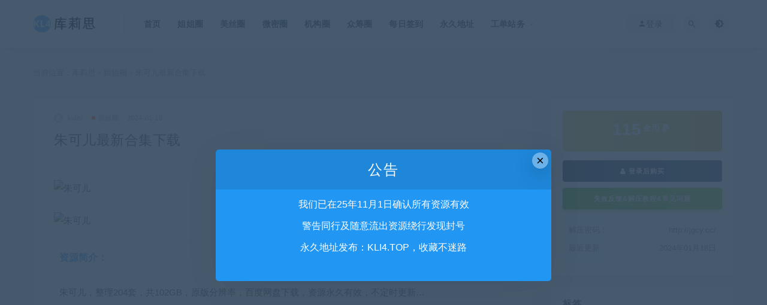

--- FILE ---
content_type: text/html; charset=UTF-8
request_url: https://www.kuli4.com/1972.html
body_size: 12941
content:
<!DOCTYPE html>
<html lang="zh-CN">
<head>
	<meta charset="UTF-8">
	<meta http-equiv="X-UA-Compatible" content="IE=edge">
	<meta name="viewport" content="width=device-width, initial-scale=1">
	<link rel="profile" href="https://gmpg.org/xfn/11">
	<link href="https://www.kuli4.com/wp-content/uploads/2023/03/1679448603-d02a42d9cb3dec9.ico" rel="icon">
  <title>朱可儿最新合集下载 - 库莉思</title>

	<meta name='robots' content='max-image-preview:large' />
        <meta property="og:title" content="朱可儿最新合集下载">
        <meta property="og:description" content="资源简介： 朱可儿，整理204套，共102GB，原版分辨率，百度网盘下载，资源永久有效，不定时更新… 更新记录： ...">
        <meta property="og:type" content="article">
        <meta property="og:url" content="https://www.kuli4.com/1972.html">
        <meta property="og:site_name" content="库莉思">
        <meta property="og:image" content="https://www.845tc.top/wl/kls/2022/kls-zke-001.jpg">
    <link rel='stylesheet' id='classic-theme-styles-css' href='https://www.kuli4.com/wp-includes/css/classic-themes.min.css?ver=1' type='text/css' media='all' />
<style id='global-styles-inline-css' type='text/css'>
body{--wp--preset--color--black: #000000;--wp--preset--color--cyan-bluish-gray: #abb8c3;--wp--preset--color--white: #ffffff;--wp--preset--color--pale-pink: #f78da7;--wp--preset--color--vivid-red: #cf2e2e;--wp--preset--color--luminous-vivid-orange: #ff6900;--wp--preset--color--luminous-vivid-amber: #fcb900;--wp--preset--color--light-green-cyan: #7bdcb5;--wp--preset--color--vivid-green-cyan: #00d084;--wp--preset--color--pale-cyan-blue: #8ed1fc;--wp--preset--color--vivid-cyan-blue: #0693e3;--wp--preset--color--vivid-purple: #9b51e0;--wp--preset--gradient--vivid-cyan-blue-to-vivid-purple: linear-gradient(135deg,rgba(6,147,227,1) 0%,rgb(155,81,224) 100%);--wp--preset--gradient--light-green-cyan-to-vivid-green-cyan: linear-gradient(135deg,rgb(122,220,180) 0%,rgb(0,208,130) 100%);--wp--preset--gradient--luminous-vivid-amber-to-luminous-vivid-orange: linear-gradient(135deg,rgba(252,185,0,1) 0%,rgba(255,105,0,1) 100%);--wp--preset--gradient--luminous-vivid-orange-to-vivid-red: linear-gradient(135deg,rgba(255,105,0,1) 0%,rgb(207,46,46) 100%);--wp--preset--gradient--very-light-gray-to-cyan-bluish-gray: linear-gradient(135deg,rgb(238,238,238) 0%,rgb(169,184,195) 100%);--wp--preset--gradient--cool-to-warm-spectrum: linear-gradient(135deg,rgb(74,234,220) 0%,rgb(151,120,209) 20%,rgb(207,42,186) 40%,rgb(238,44,130) 60%,rgb(251,105,98) 80%,rgb(254,248,76) 100%);--wp--preset--gradient--blush-light-purple: linear-gradient(135deg,rgb(255,206,236) 0%,rgb(152,150,240) 100%);--wp--preset--gradient--blush-bordeaux: linear-gradient(135deg,rgb(254,205,165) 0%,rgb(254,45,45) 50%,rgb(107,0,62) 100%);--wp--preset--gradient--luminous-dusk: linear-gradient(135deg,rgb(255,203,112) 0%,rgb(199,81,192) 50%,rgb(65,88,208) 100%);--wp--preset--gradient--pale-ocean: linear-gradient(135deg,rgb(255,245,203) 0%,rgb(182,227,212) 50%,rgb(51,167,181) 100%);--wp--preset--gradient--electric-grass: linear-gradient(135deg,rgb(202,248,128) 0%,rgb(113,206,126) 100%);--wp--preset--gradient--midnight: linear-gradient(135deg,rgb(2,3,129) 0%,rgb(40,116,252) 100%);--wp--preset--duotone--dark-grayscale: url('#wp-duotone-dark-grayscale');--wp--preset--duotone--grayscale: url('#wp-duotone-grayscale');--wp--preset--duotone--purple-yellow: url('#wp-duotone-purple-yellow');--wp--preset--duotone--blue-red: url('#wp-duotone-blue-red');--wp--preset--duotone--midnight: url('#wp-duotone-midnight');--wp--preset--duotone--magenta-yellow: url('#wp-duotone-magenta-yellow');--wp--preset--duotone--purple-green: url('#wp-duotone-purple-green');--wp--preset--duotone--blue-orange: url('#wp-duotone-blue-orange');--wp--preset--font-size--small: 13px;--wp--preset--font-size--medium: 20px;--wp--preset--font-size--large: 36px;--wp--preset--font-size--x-large: 42px;--wp--preset--spacing--20: 0.44rem;--wp--preset--spacing--30: 0.67rem;--wp--preset--spacing--40: 1rem;--wp--preset--spacing--50: 1.5rem;--wp--preset--spacing--60: 2.25rem;--wp--preset--spacing--70: 3.38rem;--wp--preset--spacing--80: 5.06rem;}:where(.is-layout-flex){gap: 0.5em;}body .is-layout-flow > .alignleft{float: left;margin-inline-start: 0;margin-inline-end: 2em;}body .is-layout-flow > .alignright{float: right;margin-inline-start: 2em;margin-inline-end: 0;}body .is-layout-flow > .aligncenter{margin-left: auto !important;margin-right: auto !important;}body .is-layout-constrained > .alignleft{float: left;margin-inline-start: 0;margin-inline-end: 2em;}body .is-layout-constrained > .alignright{float: right;margin-inline-start: 2em;margin-inline-end: 0;}body .is-layout-constrained > .aligncenter{margin-left: auto !important;margin-right: auto !important;}body .is-layout-constrained > :where(:not(.alignleft):not(.alignright):not(.alignfull)){max-width: var(--wp--style--global--content-size);margin-left: auto !important;margin-right: auto !important;}body .is-layout-constrained > .alignwide{max-width: var(--wp--style--global--wide-size);}body .is-layout-flex{display: flex;}body .is-layout-flex{flex-wrap: wrap;align-items: center;}body .is-layout-flex > *{margin: 0;}:where(.wp-block-columns.is-layout-flex){gap: 2em;}.has-black-color{color: var(--wp--preset--color--black) !important;}.has-cyan-bluish-gray-color{color: var(--wp--preset--color--cyan-bluish-gray) !important;}.has-white-color{color: var(--wp--preset--color--white) !important;}.has-pale-pink-color{color: var(--wp--preset--color--pale-pink) !important;}.has-vivid-red-color{color: var(--wp--preset--color--vivid-red) !important;}.has-luminous-vivid-orange-color{color: var(--wp--preset--color--luminous-vivid-orange) !important;}.has-luminous-vivid-amber-color{color: var(--wp--preset--color--luminous-vivid-amber) !important;}.has-light-green-cyan-color{color: var(--wp--preset--color--light-green-cyan) !important;}.has-vivid-green-cyan-color{color: var(--wp--preset--color--vivid-green-cyan) !important;}.has-pale-cyan-blue-color{color: var(--wp--preset--color--pale-cyan-blue) !important;}.has-vivid-cyan-blue-color{color: var(--wp--preset--color--vivid-cyan-blue) !important;}.has-vivid-purple-color{color: var(--wp--preset--color--vivid-purple) !important;}.has-black-background-color{background-color: var(--wp--preset--color--black) !important;}.has-cyan-bluish-gray-background-color{background-color: var(--wp--preset--color--cyan-bluish-gray) !important;}.has-white-background-color{background-color: var(--wp--preset--color--white) !important;}.has-pale-pink-background-color{background-color: var(--wp--preset--color--pale-pink) !important;}.has-vivid-red-background-color{background-color: var(--wp--preset--color--vivid-red) !important;}.has-luminous-vivid-orange-background-color{background-color: var(--wp--preset--color--luminous-vivid-orange) !important;}.has-luminous-vivid-amber-background-color{background-color: var(--wp--preset--color--luminous-vivid-amber) !important;}.has-light-green-cyan-background-color{background-color: var(--wp--preset--color--light-green-cyan) !important;}.has-vivid-green-cyan-background-color{background-color: var(--wp--preset--color--vivid-green-cyan) !important;}.has-pale-cyan-blue-background-color{background-color: var(--wp--preset--color--pale-cyan-blue) !important;}.has-vivid-cyan-blue-background-color{background-color: var(--wp--preset--color--vivid-cyan-blue) !important;}.has-vivid-purple-background-color{background-color: var(--wp--preset--color--vivid-purple) !important;}.has-black-border-color{border-color: var(--wp--preset--color--black) !important;}.has-cyan-bluish-gray-border-color{border-color: var(--wp--preset--color--cyan-bluish-gray) !important;}.has-white-border-color{border-color: var(--wp--preset--color--white) !important;}.has-pale-pink-border-color{border-color: var(--wp--preset--color--pale-pink) !important;}.has-vivid-red-border-color{border-color: var(--wp--preset--color--vivid-red) !important;}.has-luminous-vivid-orange-border-color{border-color: var(--wp--preset--color--luminous-vivid-orange) !important;}.has-luminous-vivid-amber-border-color{border-color: var(--wp--preset--color--luminous-vivid-amber) !important;}.has-light-green-cyan-border-color{border-color: var(--wp--preset--color--light-green-cyan) !important;}.has-vivid-green-cyan-border-color{border-color: var(--wp--preset--color--vivid-green-cyan) !important;}.has-pale-cyan-blue-border-color{border-color: var(--wp--preset--color--pale-cyan-blue) !important;}.has-vivid-cyan-blue-border-color{border-color: var(--wp--preset--color--vivid-cyan-blue) !important;}.has-vivid-purple-border-color{border-color: var(--wp--preset--color--vivid-purple) !important;}.has-vivid-cyan-blue-to-vivid-purple-gradient-background{background: var(--wp--preset--gradient--vivid-cyan-blue-to-vivid-purple) !important;}.has-light-green-cyan-to-vivid-green-cyan-gradient-background{background: var(--wp--preset--gradient--light-green-cyan-to-vivid-green-cyan) !important;}.has-luminous-vivid-amber-to-luminous-vivid-orange-gradient-background{background: var(--wp--preset--gradient--luminous-vivid-amber-to-luminous-vivid-orange) !important;}.has-luminous-vivid-orange-to-vivid-red-gradient-background{background: var(--wp--preset--gradient--luminous-vivid-orange-to-vivid-red) !important;}.has-very-light-gray-to-cyan-bluish-gray-gradient-background{background: var(--wp--preset--gradient--very-light-gray-to-cyan-bluish-gray) !important;}.has-cool-to-warm-spectrum-gradient-background{background: var(--wp--preset--gradient--cool-to-warm-spectrum) !important;}.has-blush-light-purple-gradient-background{background: var(--wp--preset--gradient--blush-light-purple) !important;}.has-blush-bordeaux-gradient-background{background: var(--wp--preset--gradient--blush-bordeaux) !important;}.has-luminous-dusk-gradient-background{background: var(--wp--preset--gradient--luminous-dusk) !important;}.has-pale-ocean-gradient-background{background: var(--wp--preset--gradient--pale-ocean) !important;}.has-electric-grass-gradient-background{background: var(--wp--preset--gradient--electric-grass) !important;}.has-midnight-gradient-background{background: var(--wp--preset--gradient--midnight) !important;}.has-small-font-size{font-size: var(--wp--preset--font-size--small) !important;}.has-medium-font-size{font-size: var(--wp--preset--font-size--medium) !important;}.has-large-font-size{font-size: var(--wp--preset--font-size--large) !important;}.has-x-large-font-size{font-size: var(--wp--preset--font-size--x-large) !important;}
.wp-block-navigation a:where(:not(.wp-element-button)){color: inherit;}
:where(.wp-block-columns.is-layout-flex){gap: 2em;}
.wp-block-pullquote{font-size: 1.5em;line-height: 1.6;}
</style>
<link rel='stylesheet' id='external-css' href='https://www.kuli4.com/wp-content/themes/ripro/assets/css/external.css?ver=9.0.0' type='text/css' media='all' />
<link rel='stylesheet' id='sweetalert2-css' href='https://www.kuli4.com/wp-content/themes/ripro/assets/css/sweetalert2.min.css?ver=9.0.0' type='text/css' media='all' />
<link rel='stylesheet' id='app-css' href='https://www.kuli4.com/wp-content/themes/ripro/assets/css/app.css?ver=9.0.0' type='text/css' media='all' />
<link rel='stylesheet' id='diy-css' href='https://www.kuli4.com/wp-content/themes/ripro/assets/css/diy.css?ver=9.0.0' type='text/css' media='all' />
<script type='text/javascript' src='https://www.kuli4.com/wp-content/themes/ripro/assets/js/jquery-2.2.4.min.js?ver=2.2.4' id='jquery-js'></script>
<script type='text/javascript' src='https://www.kuli4.com/wp-content/themes/ripro/assets/js/plugins/sweetalert2.min.js?ver=9.0.0' id='sweetalert2-js'></script>
<meta name="keywords" content="朱可儿,姐姐圈">
<meta name="description" content="资源简介：   朱可儿，整理204套，共102GB，原版分辨率，百度网盘下载，资源永久有效，不定时更新…       更新记录：    2024年1月18日，更新秀人网1期，共204期。 2023年12月28日，更新秀人网1期，共203期。 2023年12月14日，更新花漾1期，...">
	<!-- HTML5 shim, for IE6-8 support of HTML5 elements. All other JS at the end of file. -->
    <!--[if lt IE 9]>
      <script src="https://www.kuli4.com/wp-content/themes/ripro/assets/js/html5shiv.js"></script>
      <script src="https://www.kuli4.com/wp-content/themes/ripro/assets/js/respond.min.js"></script>
    <![endif]-->
    </head>

<body class="post-template-default single single-post postid-1972 single-format-standard  navbar-sticky sidebar-right pagination-numeric no-off-canvas">

<div class="site">
    
<header class="site-header">
      <div class="container">
      <div class="navbar">
      <div class="logo-wrapper">
              <a href="https://www.kuli4.com/">
          <img class="logo regular tap-logo" src="https://www.kuli4.com/wp-content/uploads/2021/11/1636090763-96d6f2e7e1f705a.png" data-dark="" alt="库莉思">
        </a>
            </div>
      <div class="sep"></div>
      
      <nav class="main-menu hidden-xs hidden-sm hidden-md">
        
        <ul id="menu-menu-1" class="nav-list u-plain-list"><li id="menu-item-177" class="menu-item menu-item-type-custom menu-item-object-custom menu-item-home menu-item-177"><a href="https://www.kuli4.com/">首页</a></li>
<li id="menu-item-208" class="menu-item menu-item-type-taxonomy menu-item-object-category current-post-ancestor current-menu-parent current-post-parent menu-item-208"><a href="https://www.kuli4.com/cosq">姐姐圈</a></li>
<li id="menu-item-210" class="menu-item menu-item-type-taxonomy menu-item-object-category menu-item-210"><a href="https://www.kuli4.com/msq">美丝圈</a></li>
<li id="menu-item-2022" class="menu-item menu-item-type-taxonomy menu-item-object-category menu-item-2022"><a href="https://www.kuli4.com/wmq">微密圈</a></li>
<li id="menu-item-209" class="menu-item menu-item-type-taxonomy menu-item-object-category menu-item-209"><a href="https://www.kuli4.com/jgq">机构圈</a></li>
<li id="menu-item-3396" class="menu-item menu-item-type-taxonomy menu-item-object-category menu-item-3396"><a href="https://www.kuli4.com/zcq">众筹圈</a></li>
<li id="menu-item-191" class="menu-item menu-item-type-custom menu-item-object-custom menu-item-191"><a href="https://www.kuli4.com/12.html">每日签到</a></li>
<li id="menu-item-2430" class="menu-item menu-item-type-custom menu-item-object-custom menu-item-2430"><a href="http://www.kli4.top/">永久地址</a></li>
<li id="menu-item-186" class="menu-item menu-item-type-custom menu-item-object-custom menu-item-has-children menu-item-186"><a href="#">工单站务</a>
<ul class="sub-menu">
	<li id="menu-item-187" class="menu-item menu-item-type-custom menu-item-object-custom menu-item-187"><a href="https://www.kuli4.com/10.html">工单反馈</a></li>
	<li id="menu-item-188" class="menu-item menu-item-type-taxonomy menu-item-object-category menu-item-188"><a href="https://www.kuli4.com/wzzw">网站站务</a></li>
	<li id="menu-item-190" class="menu-item menu-item-type-taxonomy menu-item-object-category menu-item-190"><a href="https://www.kuli4.com/cjjc">常见教程</a></li>
	<li id="menu-item-189" class="menu-item menu-item-type-custom menu-item-object-custom menu-item-189"><a href="https://www.kuli4.com/1.html">联系方式</a></li>
	<li id="menu-item-4927" class="menu-item menu-item-type-taxonomy menu-item-object-category menu-item-4927"><a href="https://www.kuli4.com/kuozhan">内容扩展</a></li>
</ul>
</li>
</ul>      </nav>
      
      <div class="main-search">
        <form method="get" class="search-form inline" action="https://www.kuli4.com/">
  <input type="search" class="search-field inline-field" placeholder="输入关键词，回车..." autocomplete="off" value="" name="s" required="required">
  <button type="submit" class="search-submit"><i class="mdi mdi-magnify"></i></button>
</form>        <div class="search-close navbar-button"><i class="mdi mdi-close"></i></div>
      </div>

      <div class="actions">
                  <!-- user -->
                        <div class="login-btn navbar-button"><i class="mdi mdi-account"></i> 登录</div>
                          <!-- user end -->
        <div class="search-open navbar-button"><i class="mdi mdi-magnify"></i></div>
                <div class="tap-dark navbar-button"><i class="mdi mdi-brightness-4"></i></div>
                <div class="burger"></div>
      </div>
    </div>
      </div>
  </header>

<div class="header-gap"></div>    <div class="site-content">
    

<div class="container">
	<div class="breadcrumbs">
	当前位置：<a href="https://www.kuli4.com">库莉思</a> <small>></small> <a href="https://www.kuli4.com/cosq">姐姐圈</a> <small>></small> 朱可儿最新合集下载	</div>
	<div class="row">
		<div class="content-column col-lg-9">
			<div class="content-area">
				<main class="site-main">
					<article id="post-1972" class="article-content">
    <div class="container">
  <div class="cao_entry_header">

  <header class="entry-header">          <div class="entry-meta">
                  <span class="meta-author">
            <a>
              <img alt='kulisi' data-src='https://www.kuli4.com/wp-content/themes/ripro/assets/images/avatar/1.png' class='lazyload avatar avatar-40 photo gravatar' height='40' width='40' />kulisi            </a>
          </span>
                  <span class="meta-category">
                          <a target="_blank" href="https://www.kuli4.com/cosq" rel="category">
                  <i class="dot"></i>姐姐圈              </a>
                      </span>
                  <span class="meta-date">
            <a target="_blank" href="https://www.kuli4.com/1972.html">
              <time datetime="2024-01-18T19:21:06+08:00">
                2024-01-18              </time>
            </a>
          </span>
                    <span class="meta-edit"></span>
        
      </div>
    
    <h1 class="entry-title">朱可儿最新合集下载</h1>  </header></div></div>  <div class="container">
    <div class="entry-wrapper">
            <div class="entry-content u-text-format u-clearfix">
        <p><img decoding="async" class="lazyload " src="[data-uri]" data-srcset="https://www.845tc.top/wl/kls/2022/kls-zke-001.jpg" alt="朱可儿" width="764" height="509" /><noscript><img decoding="async" src="https://www.845tc.top/wl/kls/2022/kls-zke-001.jpg" alt="朱可儿" width="764" height="509" /></noscript><br />
<img decoding="async" loading="lazy" class="lazyload " src="[data-uri]" data-srcset="https://www.845tc.top/wl/kls/2022/kls-zke-002.jpg" alt="朱可儿" width="764" height="383" /><noscript><img decoding="async" loading="lazy" src="https://www.845tc.top/wl/kls/2022/kls-zke-002.jpg" alt="朱可儿" width="764" height="383" /></noscript></p>
<table style="width: 100%;" border="1" cellspacing="0" cellpadding="0">
<tbody>
<tr>
<td><strong><span style="font-size: 16px; color: #4aa7ff;">资源简介：</span></strong></td>
</tr>
<tr>
<td><span style="font-size: 15px; color: #555555;">朱可儿，整理204套，共102GB，原版分辨率，百度网盘下载，资源永久有效，不定时更新…</span></td>
</tr>
</tbody>
</table>
<table style="width: 100%;" border="1" cellspacing="0" cellpadding="0">
<tbody>
<tr>
<td><strong><span style="font-size: 16px; color: #4aa7ff;">更新记录：</span></strong></td>
</tr>
<tr>
<td><span style="font-size: 15px; color: #555555;"><br />
2024年1月18日，更新秀人网1期，共204期。<br />
2023年12月28日，更新秀人网1期，共203期。<br />
2023年12月14日，更新花漾1期，共202期。<br />
2023年12月9日，更新秀人网1期，共201期。<br />
2023年11月24日，更新秀人网1期，共200期。<br />
2023年11月21日，更新花漾1期，共199期。<br />
2023年11月5日，更新尤蜜荟3期，共198期。<br />
2023年9月22日，更新秀人网1期，共195期。<br />
2023年8月18日，更新尤蜜荟1期，共194期。<br />
2023年8月15日，更新花漾1期，共193期。<br />
2023年7月27日，更新秀人网1期，共192期。<br />
2023年7月20日，更新秀人网1期，共191期。<br />
2023年7月12日，更新花漾系列1期，共190期。<br />
2023年7月5日，更新尤蜜荟系列1期，共189期。<br />
2023年7月3日，更新秀人网系列1期，共188期。<br />
2023年6月22日，更新花漾系列1期，共187期。<br />
2023年6月14日，更新尤蜜荟系列1期，秀人网1期，共186期。<br />
2023年5月30日，更新尤蜜荟系列1期，共184期。<br />
2023年5月23日，更新花漾系列1期，共183期。<br />
2023年4月19日，更新花漾系列1期，共182期。<br />
2023年3月27日，更新尤蜜荟系列1期，共181期。<br />
2023年3月20日，更新秀人网系列1期，共180期。<br />
2023年3月10日，更新花漾系列1期，共179期。<br />
2023年2月21日，更新尤蜜荟系列1期，共178期。<br />
2023年2月14日，更新尤蜜荟系列1期，秀人网系列1期，共177期。<br />
2023年2月8日，更新合集1期，共175期。<br />
2023年1月15日，更新合集2期，共174期。</span></td>
</tr>
</tbody>
</table>
<table style="width: 100%;" border="1" cellspacing="0" cellpadding="0">
<tbody>
<tr>
<td><strong><span style="font-size: 16px; color: #4aa7ff;">整理说明：</span></strong></td>
</tr>
<tr>
<td><span style="font-size: 15px; color: #555555;">每期写真保持官方命名一致(目录清晰)，作品图片视频不增加二次水印及照片EXIF参数，可全集打包或单期下载…</span></td>
</tr>
</tbody>
</table>
<table style="width: 100%;" border="1" cellspacing="0" cellpadding="0">
<tbody>
<tr>
<td><strong><span style="font-size: 16px; color: #4aa7ff;">详细目录：</span></strong><span style="font-size: 14px; color: #555555;">(蓝色=最近更新)</span></td>
</tr>
<tr>
<td><span style="font-size: 15px; color: #555555;"><span style="color: #4aa7ff;"><strong>#</strong></span>朱可儿HuaYang花漾系列<br />
001-2019-12-20 Vol.202 朱可儿Flower<br />
002-2020.01.15 VOL.214 朱可儿Flower<br />
003-2020.02.27 VOL.221 朱可儿Flower<br />
004-2020.03.03 VOL.223 朱可儿Flower<br />
005-2020.03.11 VOL.226 朱可儿Flower<br />
006-2020.04.09 VOL.235 朱可儿Flower<br />
007-2020.07.08 VOL.251 朱可儿Flower<br />
008-2020.07.16 VOL.256 朱可儿Flower<br />
009-2020.07.23 VOL.261 朱可儿Flower<br />
010-2020.07.30 VOL.265 朱可儿Flower<br />
011-2020.09.24 VOL.297 朱可儿Flower<br />
012-2020.11.05 VOL.314 朱可儿Flower<br />
013-2020.11.11 VOL.318 朱可儿Flower<br />
014-2020.11.19 VOL.324 朱可儿Flower<br />
015-2020-01-15 Vol.214 朱可儿Flower<br />
016-2021.01.06 VOL.348 朱可儿Flower<br />
017-2021.01.14 VOL.352 朱可儿Flower<br />
018-2021.05.11 VOL.401 朱可儿Flower<br />
019-2021.12.01 VOL.471 朱可儿Flora<br />
020-2021.12.10 VOL.475 朱可儿Flora<br />
021-2021.12.30 VOL.477 朱可儿Flora<br />
022-2022.01.12 VOL.480 朱可儿Flora<br />
023-2022.02.16 VOL.484 朱可儿Flora<br />
024-2022.11.08 VOL.517 朱可儿Flora<br />
025-2022.12.08 VOL.522 朱可儿<br />
026-2023.02.02 VOL.526 朱可儿Flora<br />
027-2023.03.09 VOL.528 朱可儿Flora<br />
028-2023.04.18 VOL.530 朱可儿Flora<br />
029-2023.05.19 VOL.534 朱可儿Flora<br />
030-2023.06.09 VOL.537 朱可儿Flora<br />
031-2023.07.06 VOL.539 朱可儿Flora<br />
032-2023.09.15 VOL.547 朱可儿Flora<br />
<span style="color: #4aa7ff;">033-2023.10.12 VOL.549 朱可儿Flora</span></p>
<p><span style="color: #4aa7ff;"><strong>#</strong></span>朱可儿IMISS爱蜜社系列<br />
001-2019-11-28 Vol.407 Flower朱可儿<br />
002-2019-12-29 Vol.425 朱可儿Flower<br />
003-2020.07.07 VOL.480 朱可儿Flower</p>
<p><span style="color: #4aa7ff;"><strong>#</strong></span>朱可儿MFStar模范学院<br />
001-2019.05.28 VOL.194 朱可儿Flower<br />
002-2019-10-28 Vol.224 Flower朱可儿<br />
003-2019-11-25 Vol.233 Flower朱可儿<br />
004-2020.02.20 VOL.271 朱可儿Flower<br />
005-2020.03.02 VOL.278 朱可儿Flower<br />
006-2020.04.17 VOL.311 朱可儿Flower<br />
007-2020-01-03 Vol.249 朱可儿Flower<br />
008-2020-01-10 Vol.254 朱可儿Flower<br />
009-2020-01-22 Vol.263 朱可儿Flower<br />
010-2020-01-17 Vol.259 朱可儿Flower</p>
<p><span style="color: #4aa7ff;"><strong>#</strong></span>朱可儿MYGIRL美媛馆系列<br />
001-2019.05.17 VOL.355 Flower朱可儿<br />
002-2019.05.24 VOL.357 Flower朱可儿<br />
003-2019.05.28 VOL.194 Flower朱可儿<br />
004-2019.06.06 VOL.360 Flower朱可儿<br />
005-2019.06.10 VOL.361 Flower朱可儿<br />
006-2019.06.17 VOL.363 Flower朱可儿<br />
007-2019.06.25 VOL.364 Flower朱可儿<br />
008-2019.07.03 VOL.365 Flower朱可儿<br />
009-2019.07.05 VOL.366 Flower朱可儿<br />
010-2019.07.09 VOL.367 Flower朱可儿<br />
011-2019-07-12 Vol.368 Flower朱可儿<br />
012-2019-07-16 Vol.370 lower朱可儿<br />
013-2019-07-23 Vol.373 Flower朱可儿（抢鲜版）<br />
014-2019-07-31 Vol.204 Flower朱可儿<br />
015-2019-08-06 Vol.206 Flower朱可儿<br />
016-2019-08-12 Vol.207 Flower朱可儿<br />
017-2019-08-16 Vol.209 Flower朱可儿<br />
018-2019-08-22 Vol.383 Flower朱可儿<br />
019-2019-08-29 Vol.385 Flower朱可儿<br />
020-2019-09-03 Vol.387 Flower朱可儿<br />
021-2019-09-11 Vol.389 Flower朱可儿<br />
022-2019-09-23 Vol.391 Flower朱可儿<br />
023-2019-09-27 Vol.393 Flower朱可儿<br />
024-2019-09-30 Vol.217 Flower朱可儿<br />
025-2019-10-09 Vol.394 Flower朱可儿<br />
026-2019-10-25 Vol.397 Flower朱可儿<br />
027-2019-10-30 Vol.400 Flower朱可儿<br />
028-2019-11-06 Vol.403 Flower朱可儿<br />
029-2019-11-19 Vol.408 Flower朱可儿<br />
030-2019-12-25 Vol.416 朱可儿Flower<br />
031-2020-01-08 Vol.423 朱可儿Flower</p>
<p><span style="color: #4aa7ff;"><strong>#</strong></span>朱可儿XIUREN秀人网系列<br />
001-2020.05.07 NO.2227 朱可儿Flower<br />
002-2020.07.01 NO.2282 朱可儿Flower<br />
003-2020.07.17 NO.2342 朱可儿Flower<br />
004-2020.07.21 NO.2353 朱可儿Flower<br />
005-2020.08.17 NO.2451 朱可儿Flower<br />
006-2020.09.02 NO.2519 朱可儿Flower<br />
007-2020.09.09 NO.2546 朱可儿Flower<br />
008-2020.10.28 NO.2709 朱可儿Flower<br />
009-2020.11.27 NO.2833 朱可儿Flower<br />
010-2020.12.25 NO.2940 朱可儿Flower<br />
011-2020.12.29 NO.2953 朱可儿Flower<br />
012-2021.01.25 NO.3038 朱可儿Flower<br />
013-2021.01.26 NO.3047 朱可儿Flower<br />
014-2021.02.23 NO.3125 朱可儿Flower<br />
015-2021.03.30 NO.3259 朱可儿Flower<br />
016-2021.04.09 NO.3287 朱可儿Flower<br />
017-2021.04.20 NO.3322 朱可儿Flower<br />
018-2021.04.30 NO.3370 朱可儿Flower<br />
019-2021.05.21 NO.3446 朱可儿Flower<br />
020-2021.05.27 NO.3473 朱可儿Flower<br />
021-2021.06.01 NO.3491 朱可儿Flower<br />
022-2021.06.09 NO.3526 朱可儿Flower<br />
023-2021.06.25 NO.3587 朱可儿Flower<br />
024-2021.06.30 NO.3608 朱可儿Flower<br />
025-2021.07.23 NO.3708 朱可儿Flower<br />
026-2021.07.27 NO.3721 朱可儿Flower<br />
027-2021.07.28 NO.3727 朱可儿Flower<br />
028-2021.08.03 NO.3749 朱可儿Flower<br />
029-2021.08.13 NO.3797 朱可儿Flower<br />
030-2021.08.21 NO.3830 朱可儿Flower<br />
031-2021.09.03 NO.3896 朱可儿Flower<br />
032-2021.09.07 NO.3909 朱可儿Flower<br />
033-2021.09.18 NO.3971 朱可儿Flower<br />
034-2021.09.23 NO.3984 朱可儿Flower<br />
035-2021.10.11 NO.4044 朱可儿Flower<br />
036-2021.10.25 NO.4113 朱可儿Flower<br />
037-2021.10.27 NO.4123 朱可儿Flower<br />
038-2021.11.26 NO.4272 朱可儿Flora<br />
039-2021.12.07 NO.4309 朱可儿Flora<br />
040-2022.01.10 NO.4444 朱可儿Flora<br />
041-2022.01.25 NO.4509 朱可儿Flora<br />
042-2022.01.26 NO.4514 朱可儿Flora<br />
043-2022.02.07 NO.4548 朱可儿Flora<br />
044-2022.02.09 NO.4561 朱可儿Flora<br />
045-2022.07.01 NO.5215 朱可儿Flora<br />
046-2022.07.08 NO.5248 朱可儿Flora<br />
047-2022.07.12 NO.5261 朱可儿Flora<br />
048-2022.07.15 NO.5280 朱可儿Flora<br />
049-2022.07.19 NO.5295 朱可儿Flora<br />
050-2022.07.22 NO.5320 朱可儿Flora<br />
051-2022.07.26 NO.5333 朱可儿Flora<br />
052-2022.07.29 NO.5358 朱可儿Flora<br />
053-2022.08.04 NO.5382 朱可儿Flora<br />
054-2022.08.05 NO.5393 朱可儿Flora<br />
055-2022.09.20 NO.5615 朱可儿Flora<br />
056-2022.10.09 NO.5685 朱可儿Flora<br />
057-2022.10.25 NO.5755 朱可儿Flora<br />
058-2022.11.01 NO.5788 朱可儿Flora<br />
059-2022.11.14 NO.5852 朱可儿Flora<br />
060-2022.11.17 NO.5871 朱可儿Flora<br />
061-2022.12.06 NO.5958 朱可儿Flora<br />
062-2022.12.26 NO.6044 朱可儿Flora<br />
063-2023.01.10 NO.6113 朱可儿Flora<br />
064-2023.02.14 NO.6261 朱可儿Flora<br />
065-2023.05.04 NO.6673 朱可儿Flora<br />
066-2023.05.26 NO.6808 朱可儿Flora<br />
067-2023.06.16 NO.6932 朱可儿Flora<br />
068-2023.06.25 NO.6970 朱可儿Flora<br />
069-2023.08.11 NO.7220 朱可儿<br />
070-2023.09.08 NO.7360 朱可儿Flora<br />
071-2023.09.28 NO.7458 朱可儿Flora<br />
072-2023.10.27 NO.7574 朱可儿Flora<br />
<span style="color: #4aa7ff;">073-2023.11.24 NO.7713 朱可儿Flora</span></p>
<p><span style="color: #4aa7ff;"><strong>#</strong></span>朱可儿YOUMI尤蜜荟系列<br />
001-2019-12-24 Vol.392 朱可儿Flower<br />
002-2020.02.18 VOL.417 朱可儿Flower<br />
003-2020.03.09 VOL.430 朱可儿Flower<br />
004-2020.07.14 VOL.485 朱可儿Flower<br />
005-2020.07.29 VOL.496 朱可儿Flower<br />
006-2020.08.20 VOL.511 朱可儿Flower<br />
007-2020.09.10 VOL.526 朱可儿Flower<br />
008-2020.09.18 VOL.530 朱可儿Flower<br />
009-2020.11.04 VOL.551 朱可儿Flower<br />
010-2020-01-02 Vol.398 朱可儿Flower<br />
011-2020-01-13 Vol.404 朱可儿Flower<br />
012-2020-01-20 Vol.409 朱可儿Flower<br />
013-2021.01.11 VOL.586 朱可儿Flower<br />
014-2021.02.05 VOL.599 朱可儿Flower<br />
015-2021.03.12 VOL.613 朱可儿Flower<br />
016-2021.03.19 VOL.617 朱可儿Flower<br />
017-2021.03.23 VOL.619 朱可儿Flower<br />
018-2021.03.31 VOL.624 朱可儿Flower<br />
019-2021.04.12 VOL.628 朱可儿Flower<br />
020-2021.04.23 VOL.633 朱可儿Flower<br />
021-2021.05.14 VOL.641 朱可儿Flower<br />
022-2021.05.25 VOL.645 朱可儿Flower<br />
023-2021.06.03 VOL.649 朱可儿Flower<br />
024-2021.06.15 VOL.654 朱可儿Flower<br />
025-2021.07.30 VOL.675 朱可儿Flower<br />
026-2021.08.02 VOL.676 朱可儿Flower<br />
027-2021.08.11 VOL.680 朱可儿Flower<br />
028-2021.08.17 VOL.683 朱可儿Flower<br />
029-2021.08.27 VOL.686 朱可儿Flower<br />
030-2021.09.09 VOL.691 朱可儿Flower<br />
031-2021.09.27 VOL.698 朱可儿Flower<br />
032-2021.10.20 VOL.707 朱可儿Flower<br />
033-2021.11.05 VOL.714 朱可儿Flower<br />
034-2021.11.08 VOL.715 朱可儿Flower<br />
035-2021.12.02 VOL.725 朱可儿Flora<br />
036-2021.12.21 VOL.733 朱可儿Flora<br />
037-2022.01.19 VOL.743 朱可儿Flora<br />
038-2022.01.29 VOL.747 朱可儿Flora<br />
039-2022.02.17 VOL.753 朱可儿Flora<br />
040-2022.03.02 VOL.759 朱可儿Flora<br />
041-2022.09.30 VOL.849 朱可儿Flora<br />
042-2022.10.21 VOL.856 朱可儿Flora<br />
043-2022.11.03 VOL.860 朱可儿Flora<br />
044-2022.11.25 VOL.869 朱可儿Flora<br />
045-2023.01.03 VOL.885 朱可儿Flora<br />
046-2023.01.19 VOL.893 朱可儿Flora<br />
047-2023.02.21 VOL.905 朱可儿Flora<br />
048-2023.04.26 VOL.930 朱可儿Flora<br />
049-2023.05.12 VOL.936 朱可儿Flora<br />
050-2023.06.02 VOL.946 朱可儿Flora<br />
051-2023.07.14 VOL.964 朱可儿Flora<br />
<span style="color: #4aa7ff;">052-2023.07.28 VOL.970 朱可儿Flora<br />
053-2023.08.18 VOL.977 朱可儿Flora<br />
054-2023.09.01 VOL.980 朱可儿Flora</span><br />
</span></td>
</tr>
</tbody>
</table>
      </div>
      <div id="pay-single-box"></div>
          <div class="entry-tags">
          <a href="https://www.kuli4.com/tag/zke" rel="tag">
        朱可儿      </a>
      </div>
<div class="article-footer">
     
</div>    </div>
  </div>
</article>


  <div class="entry-navigation">
    <nav class="article-nav">
        <span class="article-nav-prev">上一篇<br><a href="https://www.kuli4.com/1745.html" rel="prev">兔子Zzz不吃胡萝卜最新合集下载[153套]</a></span>
        <span class="article-nav-next">下一篇<br><a href="https://www.kuli4.com/4032.html" rel="next">冰清玉洁+冬至原创+黄先生短丝+台湾M足模摄影最新合集下载</a></span>
    </nav>
    
  </div>


				</main>
			</div>
		</div>
					<div class="sidebar-column col-lg-3">
				
<aside class="widget-area">
	<div id="cao_widget_pay-2" class="widget widget-pay"><div class="pay--rateinfo"><b><span class="price">115<sup>金币 <i class="fa fa-paypal"></i></sup></span></b></div><div class="pay--content"><div class="pay-box"><a class="login-btn btn btn--primary btn--block"><i class="fa fa-user"></i> 登录后购买</a><a target="_blank" href="1.html" class="btn btn--danger btn--block mt-10">失效反馈&amp;解压教程&amp;常见问题</a></div></div><div class="agent--contact"><ul class="list-paybody"><li><span>解压密码：</span><span>http://jgcy.cc/</span></li><li><span>最近更新</span><span>2024年01月18日</span></li></ul></div></div><div id="tag_cloud-2" class="widget widget_tag_cloud"><h5 class="widget-title">标签</h5><div class="tagcloud"><a href="https://www.kuli4.com/tag/bzhan" class="tag-cloud-link tag-link-659 tag-link-position-1" style="font-size: 17.333333333333pt;" aria-label="B站 (7个项目)">B站</a>
<a href="https://www.kuli4.com/tag/bzmsbz" class="tag-cloud-link tag-link-628 tag-link-position-2" style="font-size: 12.888888888889pt;" aria-label="B站美丝博主 (4个项目)">B站美丝博主</a>
<a href="https://www.kuli4.com/tag/cfvrxilie" class="tag-cloud-link tag-link-738 tag-link-position-3" style="font-size: 12.888888888889pt;" aria-label="CFVR系列 (4个项目)">CFVR系列</a>
<a href="https://www.kuli4.com/tag/chuxianvshen" class="tag-cloud-link tag-link-430 tag-link-position-4" style="font-size: 8pt;" aria-label="ChuXianVShen (2个项目)">ChuXianVShen</a>
<a href="https://www.kuli4.com/tag/chuxianvsheng" class="tag-cloud-link tag-link-429 tag-link-position-5" style="font-size: 8pt;" aria-label="ChuXianVSheng (2个项目)">ChuXianVSheng</a>
<a href="https://www.kuli4.com/tag/cosfeetvr" class="tag-cloud-link tag-link-736 tag-link-position-6" style="font-size: 12.888888888889pt;" aria-label="CosFeetVR (4个项目)">CosFeetVR</a>
<a href="https://www.kuli4.com/tag/cosplayfeetvr" class="tag-cloud-link tag-link-737 tag-link-position-7" style="font-size: 12.888888888889pt;" aria-label="CosplayFeetVR (4个项目)">CosplayFeetVR</a>
<a href="https://www.kuli4.com/tag/imzsock" class="tag-cloud-link tag-link-369 tag-link-position-8" style="font-size: 12.888888888889pt;" aria-label="IMZSOCK (4个项目)">IMZSOCK</a>
<a href="https://www.kuli4.com/tag/imzsockzc" class="tag-cloud-link tag-link-426 tag-link-position-9" style="font-size: 12.888888888889pt;" aria-label="IMZSOCK众筹 (4个项目)">IMZSOCK众筹</a>
<a href="https://www.kuli4.com/tag/limerence" class="tag-cloud-link tag-link-362 tag-link-position-10" style="font-size: 8pt;" aria-label="limerence (2个项目)">limerence</a>
<a href="https://www.kuli4.com/tag/solexight" class="tag-cloud-link tag-link-360 tag-link-position-11" style="font-size: 8pt;" aria-label="Solexight (2个项目)">Solexight</a>
<a href="https://www.kuli4.com/tag/vrxilie" class="tag-cloud-link tag-link-739 tag-link-position-12" style="font-size: 14.666666666667pt;" aria-label="VR系列 (5个项目)">VR系列</a>
<a href="https://www.kuli4.com/tag/chongdian" class="tag-cloud-link tag-link-568 tag-link-position-13" style="font-size: 12.888888888889pt;" aria-label="充电专属 (4个项目)">充电专属</a>
<a href="https://www.kuli4.com/tag/cxnsheng" class="tag-cloud-link tag-link-428 tag-link-position-14" style="font-size: 8pt;" aria-label="初夏女生 (2个项目)">初夏女生</a>
<a href="https://www.kuli4.com/tag/cxnshen" class="tag-cloud-link tag-link-427 tag-link-position-15" style="font-size: 8pt;" aria-label="初夏女神 (2个项目)">初夏女神</a>
<a href="https://www.kuli4.com/tag/tllimer" class="tag-cloud-link tag-link-363 tag-link-position-16" style="font-size: 8pt;" aria-label="台湾LIMER (2个项目)">台湾LIMER</a>
<a href="https://www.kuli4.com/tag/twsolexight" class="tag-cloud-link tag-link-361 tag-link-position-17" style="font-size: 8pt;" aria-label="台湾solexight (2个项目)">台湾solexight</a>
<a href="https://www.kuli4.com/tag/dstlpzxl" class="tag-cloud-link tag-link-309 tag-link-position-18" style="font-size: 8pt;" aria-label="大神套路拍足系列 (2个项目)">大神套路拍足系列</a>
<a href="https://www.kuli4.com/tag/nvwumaoyuachuang" class="tag-cloud-link tag-link-492 tag-link-position-19" style="font-size: 8pt;" aria-label="女巫帽原创 (2个项目)">女巫帽原创</a>
<a href="https://www.kuli4.com/tag/huyouxil" class="tag-cloud-link tag-link-710 tag-link-position-20" style="font-size: 16.222222222222pt;" aria-label="忽悠系列 (6个项目)">忽悠系列</a>
<a href="https://www.kuli4.com/tag/xzmxy" class="tag-cloud-link tag-link-350 tag-link-position-21" style="font-size: 10.666666666667pt;" aria-label="新织梦行影 (3个项目)">新织梦行影</a>
<a href="https://www.kuli4.com/tag/zke" class="tag-cloud-link tag-link-337 tag-link-position-22" style="font-size: 8pt;" aria-label="朱可儿 (2个项目)">朱可儿</a>
<a href="https://www.kuli4.com/tag/tcyy" class="tag-cloud-link tag-link-442 tag-link-position-23" style="font-size: 8pt;" aria-label="桃沢樱呀 (2个项目)">桃沢樱呀</a>
<a href="https://www.kuli4.com/tag/mengying" class="tag-cloud-link tag-link-759 tag-link-position-24" style="font-size: 14.666666666667pt;" aria-label="梦影 (5个项目)">梦影</a>
<a href="https://www.kuli4.com/tag/sfsn" class="tag-cloud-link tag-link-55 tag-link-position-25" style="font-size: 8pt;" aria-label="森福少女 (2个项目)">森福少女</a>
<a href="https://www.kuli4.com/tag/qiushiyuanchuang" class="tag-cloud-link tag-link-493 tag-link-position-26" style="font-size: 8pt;" aria-label="求是原创 (2个项目)">求是原创</a>
<a href="https://www.kuli4.com/tag/aomenycyh" class="tag-cloud-link tag-link-490 tag-link-position-27" style="font-size: 8pt;" aria-label="澳门原创映画 (2个项目)">澳门原创映画</a>
<a href="https://www.kuli4.com/tag/aomenyh" class="tag-cloud-link tag-link-489 tag-link-position-28" style="font-size: 10.666666666667pt;" aria-label="澳门映画 (3个项目)">澳门映画</a>
<a href="https://www.kuli4.com/tag/amzsqzc" class="tag-cloud-link tag-link-425 tag-link-position-29" style="font-size: 12.888888888889pt;" aria-label="爱美足众筹 (4个项目)">爱美足众筹</a>
<a href="https://www.kuli4.com/tag/imzsocksq" class="tag-cloud-link tag-link-370 tag-link-position-30" style="font-size: 12.888888888889pt;" aria-label="爱美足社区 (4个项目)">爱美足社区</a>
<a href="https://www.kuli4.com/tag/ajxwz" class="tag-cloud-link tag-link-322 tag-link-position-31" style="font-size: 8pt;" aria-label="爱脚小丸子 (2个项目)">爱脚小丸子</a>
<a href="https://www.kuli4.com/tag/ganbimeishe" class="tag-cloud-link tag-link-491 tag-link-position-32" style="font-size: 10.666666666667pt;" aria-label="甘碧妹摄 (3个项目)">甘碧妹摄</a>
<a href="https://www.kuli4.com/tag/zsjtdcywz" class="tag-cloud-link tag-link-561 tag-link-position-33" style="font-size: 10.666666666667pt;" aria-label="真实街头搭讪要袜子 (3个项目)">真实街头搭讪要袜子</a>
<a href="https://www.kuli4.com/tag/zhanwu" class="tag-cloud-link tag-link-2 tag-link-position-34" style="font-size: 10.666666666667pt;" aria-label="站务 (3个项目)">站务</a>
<a href="https://www.kuli4.com/tag/xigaogensizu" class="tag-cloud-link tag-link-465 tag-link-position-35" style="font-size: 8pt;" aria-label="细高跟丝足 (2个项目)">细高跟丝足</a>
<a href="https://www.kuli4.com/tag/zhimengsy" class="tag-cloud-link tag-link-351 tag-link-position-36" style="font-size: 16.222222222222pt;" aria-label="织梦摄影 (6个项目)">织梦摄影</a>
<a href="https://www.kuli4.com/tag/zmyx" class="tag-cloud-link tag-link-349 tag-link-position-37" style="font-size: 16.222222222222pt;" aria-label="织梦映像 (6个项目)">织梦映像</a>
<a href="https://www.kuli4.com/tag/zhimengxy" class="tag-cloud-link tag-link-469 tag-link-position-38" style="font-size: 10.666666666667pt;" aria-label="织梦行影 (3个项目)">织梦行影</a>
<a href="https://www.kuli4.com/tag/zhimengsj" class="tag-cloud-link tag-link-470 tag-link-position-39" style="font-size: 16.222222222222pt;" aria-label="织梦视觉 (6个项目)">织梦视觉</a>
<a href="https://www.kuli4.com/tag/dearie" class="tag-cloud-link tag-link-342 tag-link-position-40" style="font-size: 8pt;" aria-label="脸红Dearie (2个项目)">脸红Dearie</a>
<a href="https://www.kuli4.com/tag/lixuanxilie" class="tag-cloud-link tag-link-718 tag-link-position-41" style="font-size: 22pt;" aria-label="莉选系列 (12个项目)">莉选系列</a>
<a href="https://www.kuli4.com/tag/jieya" class="tag-cloud-link tag-link-11 tag-link-position-42" style="font-size: 10.666666666667pt;" aria-label="解压 (3个项目)">解压</a>
<a href="https://www.kuli4.com/tag/tcjj" class="tag-cloud-link tag-link-386 tag-link-position-43" style="font-size: 8pt;" aria-label="铁锤姐姐 (2个项目)">铁锤姐姐</a>
<a href="https://www.kuli4.com/tag/lmmg" class="tag-cloud-link tag-link-57 tag-link-position-44" style="font-size: 8pt;" aria-label="铃木美咲 (2个项目)">铃木美咲</a>
<a href="https://www.kuli4.com/tag/alxwqj" class="tag-cloud-link tag-link-56 tag-link-position-45" style="font-size: 8pt;" aria-label="阿拉希武器酱 (2个项目)">阿拉希武器酱</a></div>
</div><div id="cao_widget_post-2" class="widget cao-widget-posts"><h5 class="widget-title">文章展示</h5><div class="posts"><div class="left">      <div class="entry-media">
        <div class="placeholder" style="padding-bottom: 66.666666666667%;">
          <a target="_blank"  href="https://www.kuli4.com/227.html">
            <img class="lazyload" data-src="https://www.kuli4.com/wp-content/themes/ripro/timthumb.php?src=https://www.845tc.top/2021/11/10/202111102962ceb1f619a.jpg&#038;h=200&#038;w=300&#038;zc=1&#038;a=c&#038;q=100&#038;s=1" src="[data-uri]" alt="二佐最新合集下载[203套]">
          </a>
                  </div>
              </div>
      <a href="https://www.kuli4.com/227.html" rel="bookmark" title="二佐最新合集下载[203套]">二佐最新合集下载[203套]</a></div><div class="left">      <div class="entry-media">
        <div class="placeholder" style="padding-bottom: 66.666666666667%;">
          <a target="_blank"  href="https://www.kuli4.com/1943.html">
            <img class="lazyload" data-src="https://www.kuli4.com/wp-content/themes/ripro/timthumb.php?src=https://www.845tc.top/wl/kls/2022/kls-wbb-001.jpg&#038;h=200&#038;w=300&#038;zc=1&#038;a=c&#038;q=100&#038;s=1" src="[data-uri]" alt="BoBoSocks袜啵啵最新合集下载">
          </a>
                  </div>
              </div>
      <a href="https://www.kuli4.com/1943.html" rel="bookmark" title="BoBoSocks袜啵啵最新合集下载">BoBoSocks袜啵啵最新合集下载</a></div><div class="left">      <div class="entry-media">
        <div class="placeholder" style="padding-bottom: 66.666666666667%;">
          <a target="_blank"  href="https://www.kuli4.com/8715.html">
            <img class="lazyload" data-src="https://www.kuli4.com/wp-content/themes/ripro/timthumb.php?src=https://www.845tc.top/wl/kls/2025/kls-gryp.jpg&#038;h=200&#038;w=300&#038;zc=1&#038;a=c&#038;q=100&#038;s=1" src="[data-uri]" alt="个人约拍合集下载">
          </a>
                  </div>
              </div>
      <a href="https://www.kuli4.com/8715.html" rel="bookmark" title="个人约拍合集下载">个人约拍合集下载</a></div><div class="left">      <div class="entry-media">
        <div class="placeholder" style="padding-bottom: 66.666666666667%;">
          <a target="_blank"  href="https://www.kuli4.com/353.html">
            <img class="lazyload" data-src="https://www.kuli4.com/wp-content/themes/ripro/timthumb.php?src=https://www.845tc.top/2021/11/16/20211116c30da885047e7.jpg&#038;h=200&#038;w=300&#038;zc=1&#038;a=c&#038;q=100&#038;s=1" src="[data-uri]" alt="rioko凉凉子最新合集下载[145套]">
          </a>
                  </div>
              </div>
      <a href="https://www.kuli4.com/353.html" rel="bookmark" title="rioko凉凉子最新合集下载[145套]">rioko凉凉子最新合集下载[145套]</a></div></div></div></aside>			</div>
			</div>
</div>


</div><!-- end sitecoent --> 

	
	<footer class="site-footer">
		<div class="container">
			
												  <div class="site-info">
			    © Theme by - <a href="https://www.kuli4.com/" target="_blank" rel="noreferrer nofollow">库莉思</a> &amp; 2021~2030 -<a href="https://www.kuli4.com/sitemap.xml" target="_blank" rel="noreferrer nofollow">网站地图</a> -<a href="https://www.kuli4.com/tags" target="_blank" rel="noreferrer nofollow">热门标签</a>


			    
			  </div>
					</div>
	</footer>
	
<div class="rollbar">
	
	    <div class="rollbar-item tap-dark" etap="tap-dark" title="夜间模式"><i class="mdi mdi-brightness-4"></i></div>
    
		<div class="rollbar-item tap-click-qiandao"><a class="click-qiandao" title="签到" href="javascript:;"><i class="fa fa-calendar-check-o"></i></a></div>
		
	
	
	    <div class="rollbar-item" etap="to_full" title="全屏页面"><i class="fa fa-arrows-alt"></i></div>
	<div class="rollbar-item" etap="to_top" title="返回顶部"><i class="fa fa-angle-up"></i></div>
</div>

<div class="dimmer"></div>

    <div id="popup-signup" class="popup-signup fade" style="display: none;">
    <div class="register-login-modal" role="document">
        <div class="modal-content">
            <div class="modal-body">
                <img class="popup-logo" src="https://www.kuli4.com/wp-content/uploads/2021/11/1636090763-96d6f2e7e1f705a.png" data-dark="https://www.kuli4.com/wp-content/uploads/2021/11/1636090763-96d6f2e7e1f705a.png" alt="库莉思">
                    <!-- Nav tabs -->
                    <ul class="nav nav-tabs">
                        <li class="active"><a href="#login" data-toggle="login">登录</a>
                        </li>
                        <li><a href="#signup" data-toggle="signup">注册</a>
                        </li>
                    </ul>
                    <!-- Tab panes -->
                    <div class="tab-content">
                        <div class="tab-pane fade in active" id="login">
                            <div class="signup-form-container text-center">
                                <form class="mb-0">
                                                                                                                <div class="form-group">
                                            <input type="text" class="form-control" name="username" placeholder="*用户名或邮箱">
                                        </div>
                                        <div class="form-group">
                                            <input type="password" class="form-control" name="password" placeholder="*密码">
                                        </div>
                                        <button type="button" class="go-login btn btn--primary btn--block"><i class="fa fa-bullseye"></i> 安全登录</button> 
                                        <!-- <a href="#" class="forget-password">忘记密码?</a> -->
                                                                    </form>
                                <!-- form  end -->
                            </div>
                            <!-- .signup-form end -->
                        </div>
                        <div class="tab-pane fade in" id="signup">
                            <form class="mb-0">
                                                                                                    <div class="form-group">
                                        <input type="text" class="form-control" name="user_name" placeholder="输入英文用户名">
                                    </div>
                                    <!-- .form-group end -->
                                    <div class="form-group">
                                        <input type="email" class="form-control" name="user_email" placeholder="绑定邮箱">
                                    </div>
                                    <!-- .form-group end -->
                                    <div class="form-group">
                                        <input type="password" class="form-control" name="user_pass" placeholder="密码最小长度为6">
                                    </div>
                                    <div class="form-group">
                                        <input type="password" class="form-control" name="user_pass2" placeholder="再次输入密码">
                                    </div>
                                                                        <button type="button" class="go-register btn btn--primary btn--block"><i class="fa fa-bullseye"></i> 立即注册</button>
                                                                
                            </form>
                            <!-- form  end -->
                        </div>
                    </div>
                    <a target="_blank" href="https://www.kuli4.com/wp-login.php?action=lostpassword" class="rest-password">忘记密码？</a>
            </div>
            <!-- /.modal-content -->
        </div>
        <!-- /.modal-dialog -->
    </div>
    <!-- /.modal -->
</div>


<div class="off-canvas">
  <div class="canvas-close"><i class="mdi mdi-close"></i></div>
  <div class="logo-wrapper">
      <a href="https://www.kuli4.com/">
      <img class="logo regular" src="https://www.kuli4.com/wp-content/uploads/2021/11/1636090763-96d6f2e7e1f705a.png" alt="库莉思">
    </a>
    </div>
  <div class="mobile-menu hidden-lg hidden-xl"></div>
  <aside class="widget-area">
      </aside>
</div>

<script type="text/javascript">
((function() {
    var callbacks = [],
        timeLimit = 50,
        open = false;
    setInterval(loop, 1);
    return {
        addListener: function(fn) {
            callbacks.push(fn);
        },
        cancleListenr: function(fn) {
            callbacks = callbacks.filter(function(v) {
                return v !== fn;
            });
        }
    }
    function loop() {
        var startTime = new Date();
        debugger;
        if (new Date() - startTime > timeLimit) {
            if (!open) {
                callbacks.forEach(function(fn) {
                    fn.call(null);
                });
            }
            open = true;
            window.stop();
            alert('不要扒我了');
            window.location.reload();
        } else {
            open = false;
        }
    }
})()).addListener(function() {
    window.location.reload();
});
</script>

<script type='text/javascript' src='https://www.kuli4.com/wp-content/themes/ripro/assets/js/plugins.js?ver=9.0.0' id='plugins-js'></script>
<script type='text/javascript' id='app-js-extra'>
/* <![CDATA[ */
var caozhuti = {"site_name":"\u5e93\u8389\u601d","home_url":"https:\/\/www.kuli4.com","ajaxurl":"https:\/\/www.kuli4.com\/wp-admin\/admin-ajax.php","is_singular":"1","tencent_captcha":{"is":"","appid":""},"infinite_load":"\u52a0\u8f7d\u66f4\u591a","infinite_loading":"<i class=\"fa fa-spinner fa-spin\"><\/i> \u52a0\u8f7d\u4e2d...","site_notice":{"is":"1","color":"rgb(33, 150, 243)","html":"<div class=\"notify-content\"><h3>\u516c\u544a<\/h3><div><p style=\"text-align:center\">\u6211\u4eec\u5df2\u572825\u5e7411\u67081\u65e5\u786e\u8ba4\u6240\u6709\u8d44\u6e90\u6709\u6548<\/p>\r\n<p style=\"text-align:center\">\u8b66\u544a\u540c\u884c\u53ca\u968f\u610f\u6d41\u51fa\u8d44\u6e90\u7ed5\u884c\u53d1\u73b0\u5c01\u53f7<\/p>\r\n<p style=\"text-align:center\">\u6c38\u4e45\u5730\u5740\u53d1\u5e03\uff1aKLI4.TOP\uff0c\u6536\u85cf\u4e0d\u8ff7\u8def<\/p>\r\n\r\n<\/div><\/div>"},"pay_type_html":{"html":"<div class=\"pay-button-box\"><\/div><p style=\"font-size: 13px; padding: 0; margin: 0;\">\u514d\u8d39\u6216VIP\u514d\u8d39\u8d44\u6e90\u4ec5\u9650\u4f59\u989d\u652f\u4ed8<\/p>","alipay":0,"weixinpay":0}};
/* ]]> */
</script>
<script type='text/javascript' src='https://www.kuli4.com/wp-content/themes/ripro/assets/js/app.js?ver=9.0.0' id='app-js'></script>

</body>
</html>